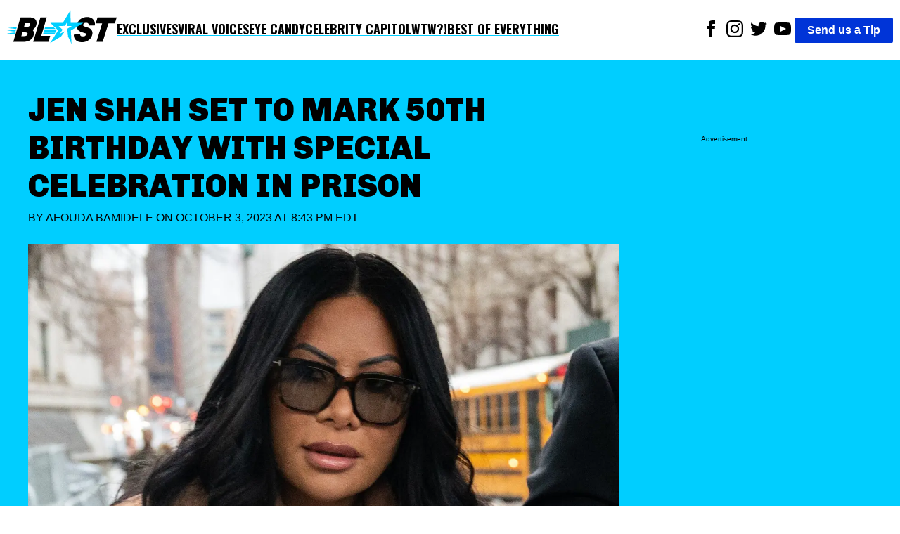

--- FILE ---
content_type: application/javascript; charset=UTF-8
request_url: https://theblast.com/recommendations_loader.js
body_size: 293
content:
(()=>{var e={image:"data-mm-src",imageSet:"data-srcset",imageSizes:"data-sizes",ad:"data-is-ad",immediatelyLoadAd:"data-immediately-load-ad",embed:"data-external-embed",mimetype:"data-mimetype",content:"content",analyticsKey:"data-percent",recommendations:"recommendations",recommendationsId:"data-post",recirc:"post-article-recirc"};function g(){var m={rootMargin:"0px 0px 50% 0px",threshold:0};this.observer=new IntersectionObserver(function(o,s){o.forEach(n=>{n.isIntersecting&&(this.loadAfter(n.target),s.disconnect())})}.bind(this),m),setTimeout(()=>{this.observer.observe(document.getElementById(e.recommendations)),this.observer.observe(document.getElementById(e.recirc))},1e3),this.loadAfter=function(o){let n=`/recommendations/${o.getAttribute(e.recommendationsId)}/`;fetch(n).then(t=>t.text()).then(t=>{let r=new DOMParser().parseFromString(t,"text/html"),l=r.body.firstChild,i=r.getElementById("post-article-recs");document.getElementById(e.recommendations).appendChild(l.cloneNode(!0));let c=document.getElementById(e.recirc);c&&i&&c.appendChild(i.cloneNode(!0));let a=r.getElementsByTagName("style");if(a.length>0){let p=a[0],d=document.createElement("style");d.textContent=p.textContent,document.head.appendChild(d)}else console.log("No script tags found in the fetched HTML.")}).catch(t=>{console.error("Error fetching or parsing the HTML:",t)})}}new g;})();


--- FILE ---
content_type: application/javascript; charset=UTF-8
request_url: https://theblast.com/embed_loader.js
body_size: 707
content:
(()=>{var o={image:"data-mm-src",imageSet:"data-srcset",imageSizes:"data-sizes",ad:"data-is-ad",immediatelyLoadAd:"data-immediately-load-ad",embed:"data-external-embed",mimetype:"data-mimetype",content:"content",analyticsKey:"data-percent",recommendations:"recommendations",recommendationsId:"data-post",recirc:"post-article-recirc"};function u(t){if(window.twttr)window.twttr.widgets.load(t);else{var e=document.createElement("script");e.setAttribute("src","https://platform.twitter.com/widgets.js"),e.onload=function(){window.twttr.widgets.load(t)},document.head.appendChild(e)}}function f(t){if(window.instgrm)window.instgrm.Embeds.process();else{var e=document.createElement("script");e.setAttribute("src","//www.instagram.com/embed.js"),e.onload=function(){window.instgrm.Embeds.process()},document.head.appendChild(e)}}function g(t){var e=t.getElementsByTagName("script")||[],r=Array.from(e).map(m);r.forEach((i,a)=>{e[a].parentNode.replaceChild(i,e[a])});var n=new ResizeObserver(i=>{for(let a of i)(a.target.style.height==="100%"||a.target.style.width==="100%")&&setTimeout(()=>{a.target.style.width="",a.target.style.width="100%",a.target.style.minHeight="",a.target.style.minHeight="600px"},1e3)});r[r.length-1].addEventListener("load",function(){setTimeout(()=>{n.observe(t.getElementsByTagName("iframe")[0])},1e3)})}function m(t){for(var e=document.createElement("script"),r=0;r<t.attributes.length;r++)e.setAttribute(t.attributes[r].name,t.attributes[r].value);return e.text=t.innerHTML,e}function w(t){return t.src?new Promise(function(e,r){t.addEventListener("load",function(){e(t)}),t.addEventListener("error",function(){r(t)})}):Promise.resolve(t)}function p(t){t.reduce((e,r)=>e.then(()=>r()),Promise.resolve())}function v(){var t={rootMargin:"0px 0px 200% 0px",threshold:0};this.observer=new IntersectionObserver(function(e,r){e.forEach(n=>{n.isIntersecting&&(this.loadAfter(n.target),r.unobserve(n.target))})}.bind(this),t),setTimeout(()=>{document.getElementById(o.content).querySelectorAll("*["+o.embed+"]").forEach(e=>{this.observer.observe(e)})},1e3),this.loadAfter=function(e){var r=e.querySelectorAll("template")[0];if(r){var n=document.createElement("div");n.innerHTML=r.innerHTML,e.prepend(n);var i=e.getAttribute(o.mimetype);setTimeout(()=>{if(i==="twitter/tweet"||n.innerHTML.includes('class="twitter-tweet"'))u(n);else if(i==="instagram/png"||n.innerHTML.includes('class="instagram-media"'))f(n);else if(i==="jwplayer/video"){let s=e.querySelector("[data-jw-player]")}else if(i==="tiktok/video"||n.innerHTML.includes('class="tiktok-embed"'))g(n);else{var a=n.getElementsByTagName("script")||[],l=Array.from(a).map(m);p(l.map((s,d)=>()=>(a[d].parentNode.replaceChild(s,a[d]),w(s))))}},0)}}}new v;})();
